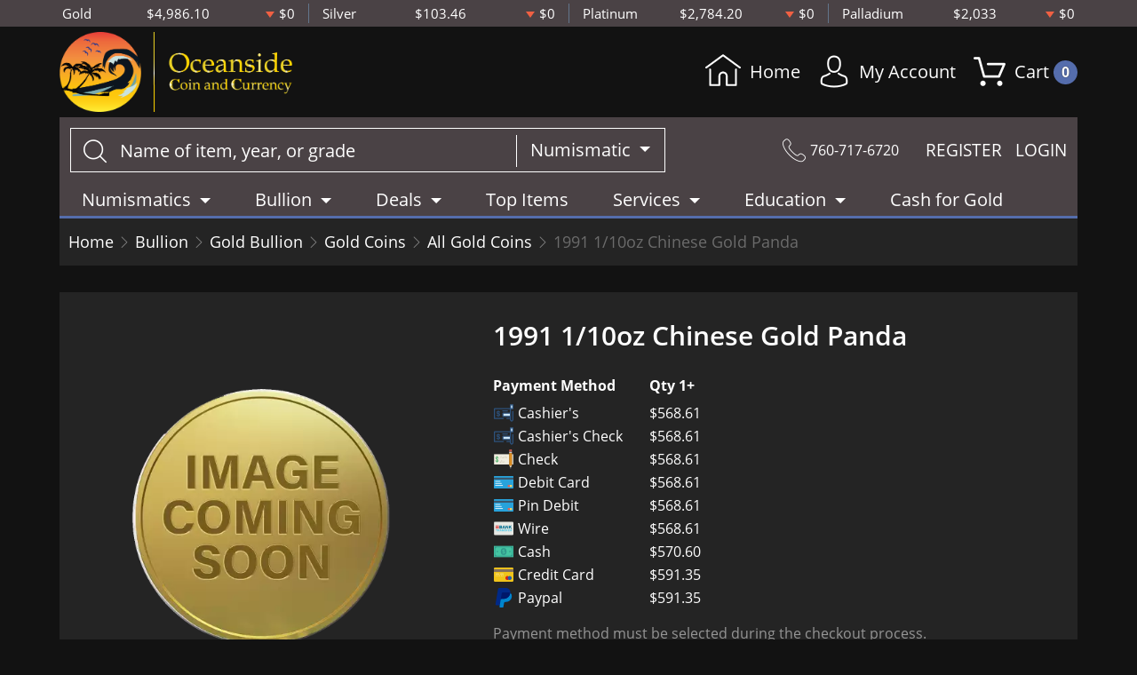

--- FILE ---
content_type: text/html; charset=UTF-8
request_url: https://oceanside-coin.com/product/743-1991-110oz-chinese-gold-panda
body_size: 11926
content:
<!DOCTYPE html>
<html lang="en">
<head>
    <link rel="shortcut icon" href="https://oceanside-coin.com/media/img/favicon/am9hlALXXbcKXDyRb6xaNk0tjROe6Sd8HItbBO1I.png"/>
    <meta charset="UTF-8">
    <meta name="viewport"
          content="width=device-width, user-scalable=no, initial-scale=1.0, maximum-scale=1.0, minimum-scale=1.0">
    <meta http-equiv="X-UA-Compatible" content="ie=edge">
    

    
      <link rel="canonical" href="https://oceanside-coin.com/product/743-1991-110oz-chinese-gold-panda">
        <script type="application/ld+json">{"@context":"https:\/\/schema.org\/","@type":"Product","url":"https:\/\/oceanside-coin.com\/product\/743-1991-110oz-chinese-gold-panda","name":"1991 1\/10oz Chinese Gold Panda","image":[],"description":"The 1991 Chinese Gold Panda coin is minted as .999 fine gold, 24 karat.\n\nThe Chinese Gold Panda Coins differ from most other common gold bullion in two ways. First, the reverse design of the endangere","sku":"c073e678-31e0-498f-89dd-ca0add0fb84a","category":"bullion > gold-bullion > gold-coins > all-gold-coins","potentialAction":[{"@type":"SearchAction","target":"https:\/\/oceanside-coin.com\/catalog\/search?query={query}&type=","query":"required"},{"@context":"https:\/\/schema.org","@type":"SubscribeAction","agent":{"@type":"Person","name":"Customer"},"object":{"@type":"Thing","name":"Subscribe to Newsletter","description":"Get best offers direct to your mail"}},{"@context":"https:\/\/schema.org","@type":"BuyAction","agent":{"@type":"Person","name":"Customer"},"object":{"@type":"Thing","name":"1991 1\/10oz Chinese Gold Panda"},"seller":{"@type":["https:\/\/schema.org\/OnlineBusiness","https:\/\/schema.org\/OnlineStore"],"name":"Oceanside"}}],"offers":[{"@type":"Offer","price":568.61,"seller":{"@type":["OnlineBusiness","OnlineStore"],"name":"Oceanside"},"priceCurrency":"USD","eligibleQuantity":{"@type":"QuantitativeValue","minValue":1,"maxValue":"1+","unitText":"Qty"},"description":"Cashier's","availability":"https:\/\/schema.org\/OutOfStock","url":"https:\/\/oceanside-coin.com\/product\/743-1991-110oz-chinese-gold-panda"},{"@type":"Offer","price":568.61,"seller":{"@type":["OnlineBusiness","OnlineStore"],"name":"Oceanside"},"priceCurrency":"USD","eligibleQuantity":{"@type":"QuantitativeValue","minValue":1,"maxValue":"1+","unitText":"Qty"},"description":"Cashier's Check","availability":"https:\/\/schema.org\/OutOfStock","url":"https:\/\/oceanside-coin.com\/product\/743-1991-110oz-chinese-gold-panda"},{"@type":"Offer","price":568.61,"seller":{"@type":["OnlineBusiness","OnlineStore"],"name":"Oceanside"},"priceCurrency":"USD","eligibleQuantity":{"@type":"QuantitativeValue","minValue":1,"maxValue":"1+","unitText":"Qty"},"description":"Check","availability":"https:\/\/schema.org\/OutOfStock","url":"https:\/\/oceanside-coin.com\/product\/743-1991-110oz-chinese-gold-panda"},{"@type":"Offer","price":568.61,"seller":{"@type":["OnlineBusiness","OnlineStore"],"name":"Oceanside"},"priceCurrency":"USD","eligibleQuantity":{"@type":"QuantitativeValue","minValue":1,"maxValue":"1+","unitText":"Qty"},"description":"Debit Card","availability":"https:\/\/schema.org\/OutOfStock","url":"https:\/\/oceanside-coin.com\/product\/743-1991-110oz-chinese-gold-panda"},{"@type":"Offer","price":568.61,"seller":{"@type":["OnlineBusiness","OnlineStore"],"name":"Oceanside"},"priceCurrency":"USD","eligibleQuantity":{"@type":"QuantitativeValue","minValue":1,"maxValue":"1+","unitText":"Qty"},"description":"Pin Debit","availability":"https:\/\/schema.org\/OutOfStock","url":"https:\/\/oceanside-coin.com\/product\/743-1991-110oz-chinese-gold-panda"},{"@type":"Offer","price":568.61,"seller":{"@type":["OnlineBusiness","OnlineStore"],"name":"Oceanside"},"priceCurrency":"USD","eligibleQuantity":{"@type":"QuantitativeValue","minValue":1,"maxValue":"1+","unitText":"Qty"},"description":"Wire","availability":"https:\/\/schema.org\/OutOfStock","url":"https:\/\/oceanside-coin.com\/product\/743-1991-110oz-chinese-gold-panda"},{"@type":"Offer","price":570.600135,"seller":{"@type":["OnlineBusiness","OnlineStore"],"name":"Oceanside"},"priceCurrency":"USD","eligibleQuantity":{"@type":"QuantitativeValue","minValue":1,"maxValue":"1+","unitText":"Qty"},"description":"Cash","availability":"https:\/\/schema.org\/OutOfStock","url":"https:\/\/oceanside-coin.com\/product\/743-1991-110oz-chinese-gold-panda"},{"@type":"Offer","price":591.3544,"seller":{"@type":["OnlineBusiness","OnlineStore"],"name":"Oceanside"},"priceCurrency":"USD","eligibleQuantity":{"@type":"QuantitativeValue","minValue":1,"maxValue":"1+","unitText":"Qty"},"description":"Credit Card","availability":"https:\/\/schema.org\/OutOfStock","url":"https:\/\/oceanside-coin.com\/product\/743-1991-110oz-chinese-gold-panda"},{"@type":"Offer","price":591.3544,"seller":{"@type":["OnlineBusiness","OnlineStore"],"name":"Oceanside"},"priceCurrency":"USD","eligibleQuantity":{"@type":"QuantitativeValue","minValue":1,"maxValue":"1+","unitText":"Qty"},"description":"Paypal","availability":"https:\/\/schema.org\/OutOfStock","url":"https:\/\/oceanside-coin.com\/product\/743-1991-110oz-chinese-gold-panda"}],"brand":{"@type":"Brand","name":"Chinese Mint"},"weight":"1\/10","itemCondition":"NewCondition","additionalProperty":[{"@type":"PropertyValue","name":"Mint","value":"Chinese Mint"},{"@type":"PropertyValue","name":"Purity","value":999},{"@type":"PropertyValue","name":"Status","value":"Active"}],"material":"Gold"}</script>
  
    <title>  1991 1/10oz Chinese Gold Panda - Oceanside
</title>
    <meta name="description" content="  The 1991 Chinese Gold Panda coin is minted as .999 fine gold, 24 karat.

The Chinese Gold Panda Coins differ from most other common gold bullion in two ways. First, the reverse design of the endangere
">
    <meta name="keywords" content="">
    <meta name="title" content="  1991 1/10oz Chinese Gold Panda - Oceanside
">

    
    
            <link rel="stylesheet" href="/themes/default/css/main.css?v=20260125">
                    <link rel="stylesheet" href="https://oceanside-coin.com/media/custom/oceanside.css?v=20260125">
            
    
    <meta name="csrf-token" content="jFiGdFnDF6yPrsmfhWzWIxLvixQmeRBFDYy6Sdij"/>
    
    
    

    

    

</head>
<body>



<noscript>Sorry, your browser does not support JavaScript!</noscript>

   <header>
    <div class="top-bar">
      <div class="container">
        <div class="row">
      <div class="col">
      <div class="spot-price" data-material-id="1">
        <span>Gold</span>
        <span class="symbol">Au</span>
        <span class="ask-price">$4,986.10</span>
        <span class=" descending  change">$0</span>
      </div>
    </div>
      <div class="col">
      <div class="spot-price" data-material-id="2">
        <span>Silver</span>
        <span class="symbol">Ag</span>
        <span class="ask-price">$103.46</span>
        <span class=" descending  change">$0</span>
      </div>
    </div>
      <div class="col">
      <div class="spot-price" data-material-id="3">
        <span>Platinum</span>
        <span class="symbol">Pt</span>
        <span class="ask-price">$2,784.20</span>
        <span class=" descending  change">$0</span>
      </div>
    </div>
      <div class="col">
      <div class="spot-price" data-material-id="4">
        <span>Palladium</span>
        <span class="symbol">Pd</span>
        <span class="ask-price">$2,033</span>
        <span class=" descending  change">$0</span>
      </div>
    </div>
  </div>
      </div>
    </div>
    <div class="container">
      <div class="main-bar">
        <div class="logo">
          <a href="/" ><img src=https://oceanside-coin.com/media/img/logo/bFmbumX0SsE1L8ouHr3p4bURJZyFr8qNS4agKiOm.png alt=Oceanside Logo></a>
        </div>
        <div class="right-actions">
  <div>
    <a href="/">
      <svg version="1.1" id="Layer_1" xmlns="http://www.w3.org/2000/svg" xmlns:xlink="http://www.w3.org/1999/xlink" x="0px" y="0px"
        viewBox="0 0 512 512" style="enable-background:new 0 0 512 512;" xml:space="preserve">
        <g>
          <g>
            <path d="M506.555,208.064L263.859,30.367c-4.68-3.426-11.038-3.426-15.716,0L5.445,208.064
              c-5.928,4.341-7.216,12.665-2.875,18.593s12.666,7.214,18.593,2.875L256,57.588l234.837,171.943c2.368,1.735,5.12,2.57,7.848,2.57
              c4.096,0,8.138-1.885,10.744-5.445C513.771,220.729,512.483,212.405,506.555,208.064z"/>
          </g>
        </g>
        <g>
          <g>
            <path d="M442.246,232.543c-7.346,0-13.303,5.956-13.303,13.303v211.749H322.521V342.009c0-36.68-29.842-66.52-66.52-66.52
              s-66.52,29.842-66.52,66.52v115.587H83.058V245.847c0-7.347-5.957-13.303-13.303-13.303s-13.303,5.956-13.303,13.303v225.053
              c0,7.347,5.957,13.303,13.303,13.303h133.029c6.996,0,12.721-5.405,13.251-12.267c0.032-0.311,0.052-0.651,0.052-1.036v-128.89
              c0-22.009,17.905-39.914,39.914-39.914s39.914,17.906,39.914,39.914v128.89c0,0.383,0.02,0.717,0.052,1.024
              c0.524,6.867,6.251,12.279,13.251,12.279h133.029c7.347,0,13.303-5.956,13.303-13.303V245.847
              C455.549,238.499,449.593,232.543,442.246,232.543z"/>
          </g>
        </g>
      </svg>
      Home
    </a>
  </div>
  <div class="dropdown user">
    <a href="" class="dropdown-toggle" data-bs-toggle="dropdown">
        <span class='flaticon-social'></span> My Account
    </a>
    <div class="dropdown-menu dropdown-menu-end">
        <div class="cart-content">
    <div class="cart-header ">
        <p>Profile Settings</p>
         <button type="button">&times;</button>
    </div><!--/.cart-header-->
    <div class="cart-body ">
                    <ul>
                <li>
                    <a href="https://oceanside-coin.com/login">Login</a>
                </li>
                <li>
                    <a href="https://oceanside-coin.com/register">Create new account</a>
                </li>
            </ul>
            </div><!--/.cart-body-->
</div><!--/.cart-content-->
    </div>
</div>
  <div class="dropdown shopping-cart">
    <a href="" class="dropdown-toggle" data-bs-toggle="dropdown">
        <span class="flaticon-commerce"> Cart
            <span data-bind="cart.getItemsCount()">0</span>
        </span>
    </a>
    <div class="dropdown-menu dropdown-menu-end">
        <div class="cart-content">
    <div id="cart-header-box">
        <div class="cart-header ">
            <p><span data-bind="cart.getItemsCount()">0</span> items in Cart</p>
            <button type="button">&times;</button>
        </div><!--/.cart-header-->
                    <div class="cart-empty">Your cart is empty</div>
                <div class="loading"><span class="fas fa-sync-alt"></span></div>
    </div><!--/.cart-content-->
</div>
<script type="text/tmpl" id="cart-header-box-tmpl">
    <div class="cart-header ">
        <p><span><%= cart.getItemsCount() %></span> items in Cart</p>
        <button type="button">&times;</button>
    </div><!--/.cart-header-->
    <% if (cart.getItemsCount() == 0) { %>
        <div class="cart-empty">Your cart is empty</div>
    <% } else { %>
        <div class="cart-body">
            <% _.each(cart.items, function(item) { %>
            <div class="cart-item product" data-product="<%= item.id %>">
                    <div class="cart-img">
                        <a href="<%= _.get(item, 'attributes.url') %>"><img src="<%= _.get(item, 'attributes.image') %>" alt="<%= item.name %>"></a>
                    </div>
                    <div class="cart-description">
                        <a href="<%= _.get(item, 'attributes.url') %>" class="item-name"><%= item.name %></a>
                        <div><%= item.attributes.options_text %></div>
                        <div class="cart-quantity">
                            <div class="quantity-select">
                                <div class="input-group">
                                <span class="input-group-btn">
                                    <button type="button" class="btn btn-link decrease" disabled="disabled" data-ppm-click="cart.changeQuantity:-1">-</button>
                                </span>
                                <input type="text" name="quantity[<%= item.id %>]" class="form-control input-number quantity" value="<%= item.quantity %>" min="1" max="10"
                                       data-ppm-change="cart.changeQuantity">
                                <span class="input-group-btn">
                                    <button type="button" class="btn btn-link increase" data-ppm-click="cart.changeQuantity:+1">+</button>
                                </span>
                                </div><!--/.input-group-->
                            </div>
                            <div class="cart-item-price">
                                <span><%= formatNumber(item.price) %></span>
                            </div>
                            <div class="cart-remove">
                                <button type="button" data-ppm-click="cart.remove">&times;</button>
                            </div>
                        </div><!--/.cart-quantity-->
                        <div class="cart-path">
                            <p>Cash/Check/Wire Price</p>
                        </div>
                    </div><!--/.cart-description-->
                </div><!--/.cart-item-->
             <% }) %>
        </div><!--/.cart-body-->
        <div class="cart-footer ">
            <div class="cart-button-container">
                <a href="https://oceanside-coin.com/cart" class="btn btn-blue btn-bg">VIEW CART</a>
            </div>
            <div class="cart-button-container">
                <a href="https://oceanside-coin.com/checkout" class="btn btn-yellow btn-bg">CHECKOUT</a>
            </div>
            <div class="cart-total ">
                <p>Sales taxes, if any, will be shown on the checkout page</p>
                <span data-listen="cart"><%=formatNumber(cart.getTotal())%></span>
            </div>
        </div>
    <% } %>
    <div class="loading"><span class="fas fa-sync-alt"></span></div>
</script>
    </div>
</div>
</div>
      </div>
      <div class="main-bar secondary">
        <div class="search-container">
    <form method="GET" action="https://oceanside-coin.com/catalog/search" accept-charset="UTF-8" class="search" id="global-search-form">
    <div class="input-group">
        <input class="form-control" placeholder="Name of item, year, or grade" aria-label="..." type="text" name="query" value="">
        <input type="hidden" name="type" value="numismatic">
        <div class="input-group-btn">
            <button type="button" class="btn btn-default dropdown-toggle" data-bs-toggle="dropdown" aria-haspopup="true"
                    aria-expanded="false" data-type="">Numismatic <span class="caret"></span></button>
            <ul class="dropdown-menu dropdown-menu-right">
                                    <li><a class="dropdown-item" data-type="bullion">Bullion</a></li>
                                    <li><a class="dropdown-item" data-type="numismatic">Numismatic</a></li>
                            </ul>
        </div><!--./btn-group-->
    </div><!--./input-group-->
</form><!--/.search-->
</div>

        <div class="right-actions">
          <div class="contact">
            <span class="flaticon-technology"></span>
            760-717-6720
          </div>
          <div class="register-login">
            <a href="https://oceanside-coin.com/register">REGISTER</a>
    <a href="https://oceanside-coin.com/login">LOGIN</a>

          </div>
        </div>
      </div>
      <nav class="navbar navbar-dashboard navbar-expand-lg">
    <button class="navbar-toggler" type="button" data-bs-toggle="collapse" data-bs-target="#navbarSupportedContent"
            aria-controls="navbarSupportedContent" aria-expanded="false" aria-label="Toggle navigation">
        <span class="navbar-toggler-icon"></span>
        <span>Menu</span>
    </button>

    <div class="collapse navbar-collapse" id="navbarSupportedContent">
        <ul class="nav navbar-nav ">
                    <li class="dropdown">
                                    <a class="dropdown-toggle  " 
                    data-bs-toggle="dropdown" role="button" aria-haspopup="true" aria-expanded="false"
                       href="/catalog/numismatic">
                        Numismatics
                    </a>
                    <div class="dropdown-menu">
                        <div class="row">
                                                            <div class="col-md-3 col-sm-3">
                                    <ul>
                                                                                    <li class="level-1 has-children ">
                                                
                                                <a href="/rare-us-coins" class="column-title" >
                                                    Individual
                                                </a>
                                                
                                                                                                    <ul>
                                                                                                                    <li class="level-2">
                                                                
                                                                <a href="/half-cents-and-cents" class="" >
                                                                    Half-Cents and Cents
                                                                </a>
                                                                
                                                            </li>
                                                                                                                    <li class="level-2">
                                                                
                                                                <a href="/two-and-three-cents" class="" >
                                                                    Two and Three Cents
                                                                </a>
                                                                
                                                            </li>
                                                                                                                    <li class="level-2">
                                                                
                                                                <a href="/nickels" class="" >
                                                                    Nickels
                                                                </a>
                                                                
                                                            </li>
                                                                                                                    <li class="level-2">
                                                                
                                                                <a href="/half-dimes-and-dimes" class="" >
                                                                    Half-Dimes and Dimes
                                                                </a>
                                                                
                                                            </li>
                                                                                                                    <li class="level-2">
                                                                
                                                                <a href="/twenty-cents-and-quarters" class="" >
                                                                    Twenty Cents &amp; Quarters
                                                                </a>
                                                                
                                                            </li>
                                                                                                                    <li class="level-2">
                                                                
                                                                <a href="/half-dollars" class="" >
                                                                    Half Dollars
                                                                </a>
                                                                
                                                            </li>
                                                                                                                    <li class="level-2">
                                                                
                                                                <a href="/dollar-coins" class="" >
                                                                    Dollars
                                                                </a>
                                                                
                                                            </li>
                                                                                                                    <li class="level-2">
                                                                
                                                                <a href="/pre-1933-gold-coins" class="" >
                                                                    Gold Coins
                                                                </a>
                                                                
                                                            </li>
                                                                                                            </ul>
                                                                                            </li>
                                                                            </ul>
                                </div>
                                                            <div class="col-md-3 col-sm-3">
                                    <ul>
                                                                                    <li class="level-1 has-children ">
                                                
                                                <a href="" class="hidden" >
                                                    Individual
                                                </a>
                                                
                                                                                                    <ul>
                                                                                                                    <li class="level-2">
                                                                
                                                                <a href="/commemorative-coins" class="" >
                                                                    Commemoratives
                                                                </a>
                                                                
                                                            </li>
                                                                                                                    <li class="level-2">
                                                                
                                                                <a href="/bullion-coins" class="" >
                                                                    Bullion Coins
                                                                </a>
                                                                
                                                            </li>
                                                                                                                    <li class="level-2">
                                                                
                                                                <a href="/colonial-coins" class="" >
                                                                    Colonials
                                                                </a>
                                                                
                                                            </li>
                                                                                                                    <li class="level-2">
                                                                
                                                                <a href="/territorial-coins" class="" >
                                                                    Territorial
                                                                </a>
                                                                
                                                            </li>
                                                                                                                    <li class="level-2">
                                                                
                                                                <a href="/pattern-coins" class="" >
                                                                    Patterns
                                                                </a>
                                                                
                                                            </li>
                                                                                                                    <li class="level-2">
                                                                
                                                                <a href="/miscellaneous-coins" class="" >
                                                                    Miscellaneous
                                                                </a>
                                                                
                                                            </li>
                                                                                                                    <li class="level-2">
                                                                
                                                                <a href="/world-coins" class="" >
                                                                    World Coins
                                                                </a>
                                                                
                                                            </li>
                                                                                                            </ul>
                                                                                            </li>
                                                                            </ul>
                                </div>
                                                            <div class="col-md-3 col-sm-3">
                                    <ul>
                                                                                    <li class="level-1 has-children ">
                                                
                                                <a href="/bulk-coins" class="column-title" >
                                                    Bulk Items
                                                </a>
                                                
                                                                                                    <ul>
                                                                                                                    <li class="level-2">
                                                                
                                                                <a href="/common-date-coins" class="" >
                                                                    Common Date
                                                                </a>
                                                                
                                                            </li>
                                                                                                            </ul>
                                                                                            </li>
                                                                            </ul>
                                </div>
                                                    </div>
                    </div>
                            </li>
                    <li class="dropdown">
                                    <a class="dropdown-toggle  " 
                    data-bs-toggle="dropdown" role="button" aria-haspopup="true" aria-expanded="false"
                       href="/catalog/bullion">
                        Bullion
                    </a>
                    <div class="dropdown-menu">
                        <div class="row">
                                                            <div class="col-md-3 col-sm-3">
                                    <ul>
                                                                                    <li class="level-1 ">
                                                
                                                <a href="/gold-bullion" class="column-title" >
                                                    Gold
                                                </a>
                                                
                                                                                            </li>
                                                                                    <li class="level-1 has-children ">
                                                
                                                <a href="/gold-coins" class="" >
                                                    Gold Coins
                                                </a>
                                                
                                                                                                    <ul>
                                                                                                                    <li class="level-2">
                                                                
                                                                <a href="/us-gold-coins" class="" >
                                                                    U.S. Gold Coins
                                                                </a>
                                                                
                                                            </li>
                                                                                                                    <li class="level-2">
                                                                
                                                                <a href="/australian-gold-coins" class="" >
                                                                    Australian Gold Coins
                                                                </a>
                                                                
                                                            </li>
                                                                                                                    <li class="level-2">
                                                                
                                                                <a href="/austrian-gold-coins" class="" >
                                                                    Austrian Gold Coins
                                                                </a>
                                                                
                                                            </li>
                                                                                                                    <li class="level-2">
                                                                
                                                                <a href="/british-gold-coins" class="" >
                                                                    British Gold Coins
                                                                </a>
                                                                
                                                            </li>
                                                                                                                    <li class="level-2">
                                                                
                                                                <a href="/canadian-gold-coins" class="" >
                                                                    Canadian Gold Coins
                                                                </a>
                                                                
                                                            </li>
                                                                                                                    <li class="level-2">
                                                                
                                                                <a href="/chinese-gold-coins" class="" >
                                                                    Chinese Gold Coins
                                                                </a>
                                                                
                                                            </li>
                                                                                                                    <li class="level-2">
                                                                
                                                                <a href="/mexican-gold-coins" class="" >
                                                                    Mexican Gold Coins
                                                                </a>
                                                                
                                                            </li>
                                                                                                                    <li class="level-2">
                                                                
                                                                <a href="/south-african-gold-coins" class="" >
                                                                    South African Gold Coins
                                                                </a>
                                                                
                                                            </li>
                                                                                                                    <li class="level-2">
                                                                
                                                                <a href="https://www.oceanside-coin.com/danish-coins" class="" >
                                                                    Danish coins
                                                                </a>
                                                                
                                                            </li>
                                                                                                            </ul>
                                                                                            </li>
                                                                                    <li class="level-1 ">
                                                
                                                <a href="/gold-bars" class="" >
                                                    Gold Bars
                                                </a>
                                                
                                                                                            </li>
                                                                                    <li class="level-1 ">
                                                
                                                <a href="/gold-rounds" class="" >
                                                    Gold Rounds
                                                </a>
                                                
                                                                                            </li>
                                                                                    <li class="level-1 ">
                                                
                                                <a href="https://www.oceanside-coin.com/all-gold-bullion" class="" style=font-style:italic>
                                                    All Gold Bullion
                                                </a>
                                                
                                                                                            </li>
                                                                            </ul>
                                </div>
                                                            <div class="col-md-3 col-sm-3">
                                    <ul>
                                                                                    <li class="level-1 ">
                                                
                                                <a href="/silver-bulion" class="column-title" >
                                                    Silver
                                                </a>
                                                
                                                                                            </li>
                                                                                    <li class="level-1 has-children ">
                                                
                                                <a href="/silver-coins" class="" >
                                                    Silver Coins
                                                </a>
                                                
                                                                                                    <ul>
                                                                                                                    <li class="level-2">
                                                                
                                                                <a href="/us-silver-coins" class="" >
                                                                    U.S. Silver Coins
                                                                </a>
                                                                
                                                            </li>
                                                                                                                    <li class="level-2">
                                                                
                                                                <a href="/australian-silver-coins" class="" >
                                                                    Australian Silver Coins
                                                                </a>
                                                                
                                                            </li>
                                                                                                                    <li class="level-2">
                                                                
                                                                <a href="/austrian-silver-coins" class="" >
                                                                    Austrian Silver Coins
                                                                </a>
                                                                
                                                            </li>
                                                                                                                    <li class="level-2">
                                                                
                                                                <a href="/british-silver-coins" class="" >
                                                                    British Silver Coins
                                                                </a>
                                                                
                                                            </li>
                                                                                                                    <li class="level-2">
                                                                
                                                                <a href="/canadian-silver-coins" class="" >
                                                                    Canadian Silver Coins
                                                                </a>
                                                                
                                                            </li>
                                                                                                                    <li class="level-2">
                                                                
                                                                <a href="/chinese-silver-coins" class="" >
                                                                    Chinese Silver Coins
                                                                </a>
                                                                
                                                            </li>
                                                                                                                    <li class="level-2">
                                                                
                                                                <a href="/mexican-silver-coins" class="" >
                                                                    Mexican Silver Coins
                                                                </a>
                                                                
                                                            </li>
                                                                                                                    <li class="level-2">
                                                                
                                                                <a href="/niue-silver-coins" class="" >
                                                                    Niue Silver Coins
                                                                </a>
                                                                
                                                            </li>
                                                                                                                    <li class="level-2">
                                                                
                                                                <a href="/south-african-silver-coins" class="" >
                                                                    South African Silver Coins
                                                                </a>
                                                                
                                                            </li>
                                                                                                            </ul>
                                                                                            </li>
                                                                                    <li class="level-1 ">
                                                
                                                <a href="/silver-bars" class="" >
                                                    Silver Bars
                                                </a>
                                                
                                                                                            </li>
                                                                                    <li class="level-1 ">
                                                
                                                <a href="/silver-rounds" class="" >
                                                    Silver Rounds
                                                </a>
                                                
                                                                                            </li>
                                                                                    <li class="level-1 ">
                                                
                                                <a href="https://www.oceanside-coin.com/all-silver-bullion" class="" style=font-style:italic>
                                                    All Silver Bullion
                                                </a>
                                                
                                                                                            </li>
                                                                            </ul>
                                </div>
                                                            <div class="col-md-3 col-sm-3">
                                    <ul>
                                                                                    <li class="level-1 has-children ">
                                                
                                                <a href="/platinum-bullion" class="column-title" >
                                                    Platinum
                                                </a>
                                                
                                                                                                    <ul>
                                                                                                                    <li class="level-2">
                                                                
                                                                <a href="/platinum-coins" class="" >
                                                                    Platinum Coins
                                                                </a>
                                                                
                                                            </li>
                                                                                                                    <li class="level-2">
                                                                
                                                                <a href="/platinum-bars" class="" >
                                                                    Platinum Bars
                                                                </a>
                                                                
                                                            </li>
                                                                                                                    <li class="level-2">
                                                                
                                                                <a href="/platinum-rounds" class="" >
                                                                    Platinum Rounds
                                                                </a>
                                                                
                                                            </li>
                                                                                                            </ul>
                                                                                            </li>
                                                                                    <li class="level-1 ">
                                                
                                                <a href="https://www.oceanside-coin.com/all-platinum-bullion" class="" style=font-style:italic>
                                                    All Platinum Bullion
                                                </a>
                                                
                                                                                            </li>
                                                                            </ul>
                                </div>
                                                            <div class="col-md-3 col-sm-3">
                                    <ul>
                                                                                    <li class="level-1 has-children ">
                                                
                                                <a href="/palladium-bullion" class="column-title" >
                                                    Palladium
                                                </a>
                                                
                                                                                                    <ul>
                                                                                                                    <li class="level-2">
                                                                
                                                                <a href="/palladium-coins" class="" >
                                                                    Palladium Coins
                                                                </a>
                                                                
                                                            </li>
                                                                                                                    <li class="level-2">
                                                                
                                                                <a href="/palladium-bars" class="" >
                                                                    Palladium Bars
                                                                </a>
                                                                
                                                            </li>
                                                                                                            </ul>
                                                                                            </li>
                                                                                    <li class="level-1 ">
                                                
                                                <a href="https://www.oceanside-coin.com/all-palladium-bullion" class="" style=font-style:italic>
                                                    All Palladium Bullion
                                                </a>
                                                
                                                                                            </li>
                                                                            </ul>
                                </div>
                                                    </div>
                    </div>
                            </li>
                    <li class="dropdown">
                                    <a class="dropdown-toggle  " 
                    data-bs-toggle="dropdown" role="button" aria-haspopup="true" aria-expanded="false"
                       href="">
                        Deals
                    </a>
                    <div class="dropdown-menu">
                        <div class="row">
                                                            <div class="col-md-3 col-sm-3">
                                    <ul>
                                                                                    <li class="level-1 ">
                                                
                                                <a href="/#" class="column-title" >
                                                    All Deals
                                                </a>
                                                
                                                                                            </li>
                                                                                    <li class="level-1 ">
                                                
                                                <a href="/bullion-deals" class="" >
                                                    Bullion
                                                </a>
                                                
                                                                                            </li>
                                                                                    <li class="level-1 ">
                                                
                                                <a href="/numismatic-deals" class="" >
                                                    Numismatics
                                                </a>
                                                
                                                                                            </li>
                                                                            </ul>
                                </div>
                                                    </div>
                    </div>
                            </li>
                    <li class="dropdown">
                                    <a href="/top-items" class="" >Top Items</a>
                            </li>
                    <li class="dropdown">
                                    <a class="dropdown-toggle  " 
                    data-bs-toggle="dropdown" role="button" aria-haspopup="true" aria-expanded="false"
                       href="">
                        Services
                    </a>
                    <div class="dropdown-menu">
                        <div class="row">
                                                            <div class="col-md-3 col-sm-3">
                                    <ul>
                                                                                    <li class="level-1 ">
                                                
                                                <a href="/appraisals-and-evaluation" class="" >
                                                    Appraisals and Evaluation
                                                </a>
                                                
                                                                                            </li>
                                                                            </ul>
                                </div>
                                                            <div class="col-md-3 col-sm-3">
                                    <ul>
                                                                                    <li class="level-1 ">
                                                
                                                <a href="/legal-consultation-services" class="" >
                                                    Legal Consultation Services
                                                </a>
                                                
                                                                                            </li>
                                                                            </ul>
                                </div>
                                                            <div class="col-md-3 col-sm-3">
                                    <ul>
                                                                                    <li class="level-1 ">
                                                
                                                <a href="/reporting-requirements-buying" class="" >
                                                    Reporting Req: Buying
                                                </a>
                                                
                                                                                            </li>
                                                                                    <li class="level-1 ">
                                                
                                                <a href="/reporting-requirements-selling" class="" >
                                                    Reporting Req: Selling to Us
                                                </a>
                                                
                                                                                            </li>
                                                                            </ul>
                                </div>
                                                            <div class="col-md-3 col-sm-3">
                                    <ul>
                                                                                    <li class="level-1 ">
                                                
                                                <a href="/grading-info" class="" >
                                                    Grading Info
                                                </a>
                                                
                                                                                            </li>
                                                                            </ul>
                                </div>
                                                            <div class="col-md-3 col-sm-3">
                                    <ul>
                                                                                    <li class="level-1 ">
                                                
                                                <a href="/vision-and-mission" class="" >
                                                    Vision and Mission
                                                </a>
                                                
                                                                                            </li>
                                                                            </ul>
                                </div>
                                                    </div>
                    </div>
                            </li>
                    <li class="dropdown">
                                    <a class="dropdown-toggle  " 
                    data-bs-toggle="dropdown" role="button" aria-haspopup="true" aria-expanded="false"
                       href="">
                        Education
                    </a>
                    <div class="dropdown-menu">
                        <div class="row">
                                                            <div class="col-md-3 col-sm-3">
                                    <ul>
                                                                                    <li class="level-1 ">
                                                
                                                <a href="/how-to-sell" class="" >
                                                    How to Sell
                                                </a>
                                                
                                                                                            </li>
                                                                            </ul>
                                </div>
                                                            <div class="col-md-3 col-sm-3">
                                    <ul>
                                                                                    <li class="level-1 ">
                                                
                                                <a href="https://www.oceanside-coin.com/best-way-to-buy-pshisically" class="" >
                                                    Best Way to buy Physically
                                                </a>
                                                
                                                                                            </li>
                                                                            </ul>
                                </div>
                                                            <div class="col-md-3 col-sm-3">
                                    <ul>
                                                                                    <li class="level-1 ">
                                                
                                                <a href="/numismatic-glossary" class="" >
                                                    Numismatic Glossary
                                                </a>
                                                
                                                                                            </li>
                                                                            </ul>
                                </div>
                                                            <div class="col-md-3 col-sm-3">
                                    <ul>
                                                                                    <li class="level-1 ">
                                                
                                                <a href="/what-are-my-coins-worth" class="" >
                                                    What Are My Coins Worth?
                                                </a>
                                                
                                                                                            </li>
                                                                            </ul>
                                </div>
                                                            <div class="col-md-3 col-sm-3">
                                    <ul>
                                                                                    <li class="level-1 ">
                                                
                                                <a href="/key-date-coins-collectors-want" class="" >
                                                    Key Date Coins collectors want
                                                </a>
                                                
                                                                                            </li>
                                                                            </ul>
                                </div>
                                                    </div>
                    </div>
                            </li>
            </ul>
 <ul class="nav navbar-nav navbar-right">
                    <li class="dropdown">
                                    <a href="/cash-for-gold" class="" >Cash for Gold</a>
                            </li>
            </ul>

    </div>
</nav>
    </div>
  </header>


  <main class="product-details">
    <div class="container">
      <div class="page-header">
        <div class="page-header-top">
          <ul class="breadcrumb">
            <li class="breadcrumb-item">
              <a href="https://oceanside-coin.com">Home</a>
            </li>
                                          <li class="breadcrumb-item">
                  <a
                          href="https://oceanside-coin.com/bullion">Bullion</a>
                </li>
                              <li class="breadcrumb-item">
                  <a
                          href="https://oceanside-coin.com/gold-bullion">Gold Bullion</a>
                </li>
                              <li class="breadcrumb-item">
                  <a
                          href="https://oceanside-coin.com/gold-coins">Gold Coins</a>
                </li>
                              <li class="breadcrumb-item">
                  <a
                          href="https://oceanside-coin.com/all-gold-coins">All Gold Coins</a>
                </li>
                                      <li class="breadcrumb-item active">1991 1/10oz Chinese Gold Panda</li>
          </ul>
        </div>
      </div>
      <section class="page-content"
               data-single-product="743">
        <div class="product-overview">
          <div class="row row-eq-height">
            <div class="col-md-5 col-sm-5">
              <div class="product-pictures">
                <div class="owl-carousel product">
                                      <div class="slider-item">
                      <div class="slider-image-container">
                        <a href="#">
                          <img
                                  src="https://oceanside-coin.com/thumbs/medium/media/img/generics/cg1p.png"
                                  alt="1991 1/10oz Chinese Gold Panda">
                        </a>
                      </div>
                    </div>
                                  </div>
                <a class="img-zoom" href="#" data-ppm-click="zoomProduct">
                  <span class="flaticon-zoom"></span>
                </a>
                <div id="product-zoom-743" class="modal fade" tabindex="-1" role="dialog">
    <div class="modal-dialog modal-lg" role="document">
        <form class="modal-content">
            <div class="modal-header">
                <h4 class="modal-title">1991 1/10oz Chinese Gold Panda</h4>
                <button type="button" class="close" data-bs-dismiss="modal">&times;</button>
            </div>
            <div class="modal-body">
                <div class="owl-carousel product owl-hidden">
                                            <div class="slider-item">
                            <div class="slider-image-container">
                                <a href="#">
                                    <img src="https://oceanside-coin.com/thumbs/medium/media/img/generics/cg1p.png">
                                </a>
                            </div>
                        </div>
                                    </div>
            </div>
        </form>
    </div>
</div>
              </div>
            </div>
            <div class="col-md-7 col-sm-7 product"
                 data-product="743">
              <div class="product-info">
                <h1 class="main-title">1991 1/10oz Chinese Gold Panda</h1>
                                                                  <div class="quantity-price">
    <table class="table">
        <thead>
        <tr>
            <th>Payment Method</th>
                                                <th>Qty 1+</th>
                                    </tr>
        </thead>
        <tbody>
                    <tr>
                <td>
                    <svg width="50" viewBox="0 0 18 18" class="icon cash">
                        <use xlink:href="/themes/default/img/payments.svg#cashier-s-check"></use>
                    </svg> Cashier&#039;s
                </td>
                                    <td>
                        $568.61
                        </td>
                                <td></td>
            </tr>
                    <tr>
                <td>
                    <svg width="50" viewBox="0 0 18 18" class="icon cash">
                        <use xlink:href="/themes/default/img/payments.svg#cashier-s-check"></use>
                    </svg> Cashier&#039;s Check
                </td>
                                    <td>
                        $568.61
                        </td>
                                <td></td>
            </tr>
                    <tr>
                <td>
                    <svg width="50" viewBox="0 0 18 18" class="icon cash">
                        <use xlink:href="/themes/default/img/payments.svg#check"></use>
                    </svg> Check
                </td>
                                    <td>
                        $568.61
                        </td>
                                <td></td>
            </tr>
                    <tr>
                <td>
                    <svg width="50" viewBox="0 0 18 18" class="icon cash">
                        <use xlink:href="/themes/default/img/payments.svg#debit-card"></use>
                    </svg> Debit Card
                </td>
                                    <td>
                        $568.61
                        </td>
                                <td></td>
            </tr>
                    <tr>
                <td>
                    <svg width="50" viewBox="0 0 18 18" class="icon cash">
                        <use xlink:href="/themes/default/img/payments.svg#debit-card"></use>
                    </svg> Pin Debit
                </td>
                                    <td>
                        $568.61
                        </td>
                                <td></td>
            </tr>
                    <tr>
                <td>
                    <svg width="50" viewBox="0 0 18 18" class="icon cash">
                        <use xlink:href="/themes/default/img/payments.svg#wire"></use>
                    </svg> Wire
                </td>
                                    <td>
                        $568.61
                        </td>
                                <td></td>
            </tr>
                    <tr>
                <td>
                    <svg width="50" viewBox="0 0 18 18" class="icon cash">
                        <use xlink:href="/themes/default/img/payments.svg#cash"></use>
                    </svg> Cash
                </td>
                                    <td>
                        $570.60
                        </td>
                                <td></td>
            </tr>
                    <tr>
                <td>
                    <svg width="50" viewBox="0 0 18 18" class="icon cash">
                        <use xlink:href="/themes/default/img/payments.svg#credit-card"></use>
                    </svg> Credit Card
                </td>
                                    <td>
                        $591.35
                        </td>
                                <td></td>
            </tr>
                    <tr>
                <td>
                    <svg width="50" viewBox="0 0 18 18" class="icon cash">
                        <use xlink:href="/themes/default/img/payments.svg#paypal"></use>
                    </svg> Paypal
                </td>
                                    <td>
                        $591.35
                        </td>
                                <td></td>
            </tr>
                </tbody>
    </table>
</div>
                                                  <div class="view-payment-method">
                    <span>Payment method must be selected during the checkout process.</span>
                  </div>
                                <div class="price-actions">
                                    <aureus-subscription data-product="743"></aureus-subscription>
    
                </div>
                                  <p class="general-paragraph">As low
                    as $700
                    per oz above spot
                  </p>
                                    <p class="general-paragraph secondary">Oceanside
                    buy
                    price $496.11</p>
                                                </div>
              <div class="loading">
                <span class="fas fa-sync-alt"></span>
              </div>
            </div>
          </div>
        </div>
        <div class="product-information">
          <ul class="nav nav-tabs general-tabs">
            <li class="nav-item">
              <a class="nav-link active" data-bs-toggle="tab"
                 href="#productDescription">Description
              </a>
            </li>
            <li class="nav-item">
              <a class="nav-link" data-bs-toggle="tab"
                 href="#productSpecifications">Specifications
              </a>
            </li>
            <li class="nav-item">
              <a class="nav-link" data-bs-toggle="tab" href="#productReviews">Reviews</a>
            </li>
          </ul>

          <div class="tab-content">
                          <div itemprop="description" id="productDescription" class="tab-pane fade show active">
    <div class="paragraph-container">
        <div class="paragraph-inner">
            <p class="general-paragraph"><p>The 1991 Chinese Gold Panda coin is minted as .999 fine gold, 24 karat.</p>

<p>The Chinese Gold Panda Coins differ from most other common gold bullion in two ways. First, the reverse design of the endangered panda bear changes annually (except for 2001 and 2002 which feature the same design) and second, each coin is minted as a limited edition. First minted in 1982, the Chinese Gold Panda Bullion Coin was greeted with great interest among collectors.</p>

<p>This interest peaked in 1987 after which lower mint figures resulted in limited availability. The design of the Panda changes each year.</p></p>
        </div>
    </div>
    <button class="btn btn-link view-more">View more</button>
</div>
<div id="productSpecifications" class="tab-pane fade">
    <div class="row">
        <div class="col-md-6 specifications-table">
            <table class="table">
                <tbody>
                <tr>
                    <td>Mint</td>
                    <td>Chinese Mint</td>
                </tr>
                <tr>
                    <td>Year</td>
                    <td>1991</td>
                </tr>
                <tr>
                    <td>Country</td>
                    <td>China</td>
                </tr>
                </tbody>
            </table>
        </div>
        <div class="col-md-6 specifications-table">
            <table class="table">
                <tbody>
                <tr>
                    <td>Weight</td>
                    <td>1/10</td>
                </tr>
                <tr>
                    <td>Purity</td>
                    <td>999</td>
                </tr>
                <tr>
                    <td>Status</td>
                    <td>Active</td>
                </tr>
                </tbody>
            </table>
        </div>
    </div>
</div>                        <div id="productReviews" class="tab-pane fade">
              <p class="alert alert-warning">You must be authenticated to write reviews. <a href="https://oceanside-coin.com/login">Click
            here</a> to login.</p>
    <p>There are no reviews yet. Be the first to write one!</p>


              <div id="review-form">
    </div>
            </div>
          </div>
        </div>
      </section>
                    <article class="products-recommendations">
          <h2>Related products</h2>
          <div class="load-wrapper recommendations">
            <div class="owl-carousel recommendations">
              <article class="product-card product out-of-stock"
         data-name=""
         data-product="210" data-brand="Royal Canadian Mint"
         data-category="bullion" data-price="512.61"
         data-ppm-click="trackProductSelect"
>
    <div class="product-card__header">
        <div class="product-card__availability">
            <span class="product-card__stock"
                              >
                Out of stock
                <span class="flaticon-interface" data-bs-toggle="tooltip"
                      title="Out of stock. Call for more information"></span>
            </span>
        </div>
        <div class="product-card__figure">
            <a href="https://oceanside-coin.com/product/210-any-year-110oz-canadian-gold-maple-leaf"
               class="size-1-10oz">
                <img data-src="https://oceanside-coin.com/thumbs/any-year-110oz-canadian-gold-maple-leaf-9480-small.png"
                     class="product-card__image lazyload" alt="Any Year 1/10oz Canadian Gold Maple Leaf (2)">
                                                                </a>
        </div>
    </div>
    <div class="product-card__body">
        <a href="https://oceanside-coin.com/product/210-any-year-110oz-canadian-gold-maple-leaf">
                            <h2 class="product-card__title" title="Any Year 1/10oz Canadian Gold Maple Leaf">
                    Any Year 1/10oz Canadian Gold Maple Leaf
                </h2>
                    </a>
                    <div class="product-card__description">
                                    As low as
                                <span class="price">$512.61</span>
            </div>
            </div>
    <div class="product-card__footer">
        <aureus-subscription data-product="210"></aureus-subscription>
        </div>
    <div class="loading">
        <span class="fas fa-sync-alt"></span>
    </div>
</article>
<article class="product-card product out-of-stock"
         data-name=""
         data-product="355" data-brand="Perth Mint"
         data-category="bullion" data-price="514.61"
         data-ppm-click="trackProductSelect"
>
    <div class="product-card__header">
        <div class="product-card__availability">
            <span class="product-card__stock"
                              >
                Out of stock
                <span class="flaticon-interface" data-bs-toggle="tooltip"
                      title="Out of stock. Call for more information"></span>
            </span>
        </div>
        <div class="product-card__figure">
            <a href="https://oceanside-coin.com/product/355-any-year-110oz-bullion-nugget-kangaroo-coin"
               class="size-1-10oz">
                <img data-src="https://oceanside-coin.com/thumbs/any-year-110oz-bullion-nugget-kangaroo-coin-2380-small.jpeg"
                     class="product-card__image lazyload" alt="Any Year 1/10oz Bullion Nugget / Kangaroo Coin (2)">
                                                                </a>
        </div>
    </div>
    <div class="product-card__body">
        <a href="https://oceanside-coin.com/product/355-any-year-110oz-bullion-nugget-kangaroo-coin">
                            <h2 class="product-card__title" title="Any Year 1/10oz Bullion Nugget / Kangaroo Coin">
                    Any Year 1/10oz Bullion Nugget / Kangaroo Coin
                </h2>
                    </a>
                    <div class="product-card__description">
                                    As low as
                                <span class="price">$514.61</span>
            </div>
            </div>
    <div class="product-card__footer">
        <aureus-subscription data-product="355"></aureus-subscription>
        </div>
    <div class="loading">
        <span class="fas fa-sync-alt"></span>
    </div>
</article>
<article class="product-card product out-of-stock"
         data-name=""
         data-product="367" data-brand="Perth Mint"
         data-category="bullion" data-price="768.61"
         data-ppm-click="trackProductSelect"
>
    <div class="product-card__header">
        <div class="product-card__availability">
            <span class="product-card__stock"
                              >
                Out of stock
                <span class="flaticon-interface" data-bs-toggle="tooltip"
                      title="Out of stock. Call for more information"></span>
            </span>
        </div>
        <div class="product-card__figure">
            <a href="https://oceanside-coin.com/product/367-1996-110oz-australian-perth-mint-gold-lunar-year-of-the-mouse"
               class="size-1-10oz">
                <img data-src="https://oceanside-coin.com/thumbs/1996-110oz-australian-perth-mint-gold-lunar-year-of-the-mouse-248667-small.jpeg"
                     class="product-card__image lazyload" alt="1996 1/10oz Australian Perth Mint Gold  Lunar: Year of the Mouse (2)">
                                                                </a>
        </div>
    </div>
    <div class="product-card__body">
        <a href="https://oceanside-coin.com/product/367-1996-110oz-australian-perth-mint-gold-lunar-year-of-the-mouse">
                            <h2 class="product-card__title" title="1996 1/10oz Australian Perth Mint Gold  Lunar: Year of the Mouse">
                    1996 1/10oz Australian Perth Mint Gold  Lunar: Year of the Mouse
                </h2>
                    </a>
                    <div class="product-card__description">
                                    As low as
                                <span class="price">$768.61</span>
            </div>
            </div>
    <div class="product-card__footer">
        <aureus-subscription data-product="367"></aureus-subscription>
        </div>
    <div class="loading">
        <span class="fas fa-sync-alt"></span>
    </div>
</article>
<article class="product-card product out-of-stock"
         data-name=""
         data-product="372" data-brand="Perth Mint"
         data-category="bullion" data-price="578.61"
         data-ppm-click="trackProductSelect"
>
    <div class="product-card__header">
        <div class="product-card__availability">
            <span class="product-card__stock"
                              >
                Out of stock
                <span class="flaticon-interface" data-bs-toggle="tooltip"
                      title="Out of stock. Call for more information"></span>
            </span>
        </div>
        <div class="product-card__figure">
            <a href="https://oceanside-coin.com/product/372-1999-110oz-australian-perth-mint-gold-lunar-year-of-the-rabbit"
               class="size-1-10oz">
                <img data-src="https://oceanside-coin.com/thumbs/1999-110oz-australian-perth-mint-gold-lunar-year-of-the-rabbit-248727-small.jpeg"
                     class="product-card__image lazyload" alt="1999 1/10oz  Australian Perth Mint Gold Lunar: Year of the Rabbit (2)">
                                                                </a>
        </div>
    </div>
    <div class="product-card__body">
        <a href="https://oceanside-coin.com/product/372-1999-110oz-australian-perth-mint-gold-lunar-year-of-the-rabbit">
                            <h2 class="product-card__title" title="1999 1/10oz  Australian Perth Mint Gold Lunar: Year of the Rabbit">
                    1999 1/10oz  Australian Perth Mint Gold Lunar: Year of the Rabbit
                </h2>
                    </a>
                    <div class="product-card__description">
                                    As low as
                                <span class="price">$578.61</span>
            </div>
            </div>
    <div class="product-card__footer">
        <aureus-subscription data-product="372"></aureus-subscription>
        </div>
    <div class="loading">
        <span class="fas fa-sync-alt"></span>
    </div>
</article>
<article class="product-card product out-of-stock"
         data-name=""
         data-product="388" data-brand="Perth Mint"
         data-category="bullion" data-price="588.61"
         data-ppm-click="trackProductSelect"
>
    <div class="product-card__header">
        <div class="product-card__availability">
            <span class="product-card__stock"
                              >
                Out of stock
                <span class="flaticon-interface" data-bs-toggle="tooltip"
                      title="Out of stock. Call for more information"></span>
            </span>
        </div>
        <div class="product-card__figure">
            <a href="https://oceanside-coin.com/product/388-2007-110oz-australian-perth-mint-gold-lunar-year-of-the-pig"
               class="size-1-10oz">
                <img data-src="https://oceanside-coin.com/thumbs/2007-110oz-australian-perth-mint-gold-lunar-year-of-the-pig-248753-small.jpeg"
                     class="product-card__image lazyload" alt="2007 1/10oz Australian Perth Mint Gold Lunar: Year of the Pig (2)">
                                                                </a>
        </div>
    </div>
    <div class="product-card__body">
        <a href="https://oceanside-coin.com/product/388-2007-110oz-australian-perth-mint-gold-lunar-year-of-the-pig">
                            <h2 class="product-card__title" title="2007 1/10oz Australian Perth Mint Gold Lunar: Year of the Pig">
                    2007 1/10oz Australian Perth Mint Gold Lunar: Year of the Pig
                </h2>
                    </a>
                    <div class="product-card__description">
                                    As low as
                                <span class="price">$588.61</span>
            </div>
            </div>
    <div class="product-card__footer">
        <aureus-subscription data-product="388"></aureus-subscription>
        </div>
    <div class="loading">
        <span class="fas fa-sync-alt"></span>
    </div>
</article>
<article class="product-card product out-of-stock"
         data-name=""
         data-product="390" data-brand="Perth Mint"
         data-category="bullion" data-price="538.61"
         data-ppm-click="trackProductSelect"
>
    <div class="product-card__header">
        <div class="product-card__availability">
            <span class="product-card__stock"
                              >
                Out of stock
                <span class="flaticon-interface" data-bs-toggle="tooltip"
                      title="Out of stock. Call for more information"></span>
            </span>
        </div>
        <div class="product-card__figure">
            <a href="https://oceanside-coin.com/product/390-2008-110oz-australian-perth-mint-gold-lunar-ii-year-of-the-mouse"
               class="size-1-10oz">
                <img data-src="https://oceanside-coin.com/thumbs/2008-110oz-australian-perth-mint-gold-lunar-ii-year-of-the-mouse-248754-small.jpeg"
                     class="product-card__image lazyload" alt="2008 1/10oz Australian Perth Mint Gold Lunar II: Year of the Mouse (2)">
                                                                </a>
        </div>
    </div>
    <div class="product-card__body">
        <a href="https://oceanside-coin.com/product/390-2008-110oz-australian-perth-mint-gold-lunar-ii-year-of-the-mouse">
                            <h2 class="product-card__title" title="2008 1/10oz Australian Perth Mint Gold Lunar II: Year of the Mouse">
                    2008 1/10oz Australian Perth Mint Gold Lunar II: Year of the Mouse
                </h2>
                    </a>
                    <div class="product-card__description">
                                    As low as
                                <span class="price">$538.61</span>
            </div>
            </div>
    <div class="product-card__footer">
        <aureus-subscription data-product="390"></aureus-subscription>
        </div>
    <div class="loading">
        <span class="fas fa-sync-alt"></span>
    </div>
</article>
<article class="product-card product out-of-stock"
         data-name=""
         data-product="393" data-brand="Perth Mint"
         data-category="bullion" data-price="538.61"
         data-ppm-click="trackProductSelect"
>
    <div class="product-card__header">
        <div class="product-card__availability">
            <span class="product-card__stock"
                              >
                Out of stock
                <span class="flaticon-interface" data-bs-toggle="tooltip"
                      title="Out of stock. Call for more information"></span>
            </span>
        </div>
        <div class="product-card__figure">
            <a href="https://oceanside-coin.com/product/393-2010-110oz-australian-perth-mint-gold-lunar-ii-year-of-the-tiger"
               class="size-1-10oz">
                <img data-src="https://oceanside-coin.com/thumbs/2010-110oz-australian-perth-mint-gold-lunar-ii-year-of-the-tiger-248818-small.jpeg"
                     class="product-card__image lazyload" alt="2010 1/10oz Australian Perth Mint Gold Lunar II: Year of the Tiger (2)">
                                                                </a>
        </div>
    </div>
    <div class="product-card__body">
        <a href="https://oceanside-coin.com/product/393-2010-110oz-australian-perth-mint-gold-lunar-ii-year-of-the-tiger">
                            <h2 class="product-card__title" title="2010 1/10oz Australian Perth Mint Gold Lunar II: Year of the Tiger">
                    2010 1/10oz Australian Perth Mint Gold Lunar II: Year of the Tiger
                </h2>
                    </a>
                    <div class="product-card__description">
                                    As low as
                                <span class="price">$538.61</span>
            </div>
            </div>
    <div class="product-card__footer">
        <aureus-subscription data-product="393"></aureus-subscription>
        </div>
    <div class="loading">
        <span class="fas fa-sync-alt"></span>
    </div>
</article>
<article class="product-card product out-of-stock"
         data-name=""
         data-product="395" data-brand="Perth Mint"
         data-category="bullion" data-price="538.61"
         data-ppm-click="trackProductSelect"
>
    <div class="product-card__header">
        <div class="product-card__availability">
            <span class="product-card__stock"
                              >
                Out of stock
                <span class="flaticon-interface" data-bs-toggle="tooltip"
                      title="Out of stock. Call for more information"></span>
            </span>
        </div>
        <div class="product-card__figure">
            <a href="https://oceanside-coin.com/product/395-2011-110oz-australian-perth-mint-gold-lunar-ii-year-of-the-rabbit"
               class="size-1-10oz">
                <img data-src="https://oceanside-coin.com/thumbs/2011-110oz-australian-perth-mint-gold-lunar-ii-year-of-the-rabbit-248755-small.jpeg"
                     class="product-card__image lazyload" alt="2011 1/10oz Australian Perth Mint Gold Lunar II: Year of the Rabbit (2)">
                                                                </a>
        </div>
    </div>
    <div class="product-card__body">
        <a href="https://oceanside-coin.com/product/395-2011-110oz-australian-perth-mint-gold-lunar-ii-year-of-the-rabbit">
                            <h2 class="product-card__title" title="2011 1/10oz Australian Perth Mint Gold Lunar II: Year of the Rabbit">
                    2011 1/10oz Australian Perth Mint Gold Lunar II: Year of the Rabbit
                </h2>
                    </a>
                    <div class="product-card__description">
                                    As low as
                                <span class="price">$538.61</span>
            </div>
            </div>
    <div class="product-card__footer">
        <aureus-subscription data-product="395"></aureus-subscription>
        </div>
    <div class="loading">
        <span class="fas fa-sync-alt"></span>
    </div>
</article>
<article class="product-card product out-of-stock"
         data-name=""
         data-product="397" data-brand="Perth Mint"
         data-category="bullion" data-price="568.61"
         data-ppm-click="trackProductSelect"
>
    <div class="product-card__header">
        <div class="product-card__availability">
            <span class="product-card__stock"
                              >
                Out of stock
                <span class="flaticon-interface" data-bs-toggle="tooltip"
                      title="Out of stock. Call for more information"></span>
            </span>
        </div>
        <div class="product-card__figure">
            <a href="https://oceanside-coin.com/product/397-2012-110oz-australian-perth-mint-gold-lunar-ii-year-of-the-dragon"
               class="size-1-10oz">
                <img data-src="https://oceanside-coin.com/thumbs/2012-110oz-australian-perth-mint-gold-lunar-ii-year-of-the-dragon-248668-small.jpeg"
                     class="product-card__image lazyload" alt="2012 1/10oz Australian Perth Mint Gold Lunar II: Year of the Dragon (2)">
                                                                </a>
        </div>
    </div>
    <div class="product-card__body">
        <a href="https://oceanside-coin.com/product/397-2012-110oz-australian-perth-mint-gold-lunar-ii-year-of-the-dragon">
                            <h2 class="product-card__title" title="2012 1/10oz Australian Perth Mint Gold Lunar II: Year of the Dragon">
                    2012 1/10oz Australian Perth Mint Gold Lunar II: Year of the Dragon
                </h2>
                    </a>
                    <div class="product-card__description">
                                    As low as
                                <span class="price">$568.61</span>
            </div>
            </div>
    <div class="product-card__footer">
        <aureus-subscription data-product="397"></aureus-subscription>
        </div>
    <div class="loading">
        <span class="fas fa-sync-alt"></span>
    </div>
</article>
<article class="product-card product out-of-stock"
         data-name=""
         data-product="401" data-brand="Perth Mint"
         data-category="bullion" data-price="528.61"
         data-ppm-click="trackProductSelect"
>
    <div class="product-card__header">
        <div class="product-card__availability">
            <span class="product-card__stock"
                              >
                Out of stock
                <span class="flaticon-interface" data-bs-toggle="tooltip"
                      title="Out of stock. Call for more information"></span>
            </span>
        </div>
        <div class="product-card__figure">
            <a href="https://oceanside-coin.com/product/401-2013-110oz-gold-australiaamerica-war-memorial"
               class="size-1-10oz">
                <img data-src="https://oceanside-coin.com/thumbs/2013-110oz-gold-australiaamerica-war-memorial-248795-small.jpeg"
                     class="product-card__image lazyload" alt="2013 1/10oz Gold Australia/America War Memorial (2)">
                                                                </a>
        </div>
    </div>
    <div class="product-card__body">
        <a href="https://oceanside-coin.com/product/401-2013-110oz-gold-australiaamerica-war-memorial">
                            <h2 class="product-card__title" title="2013 1/10oz Gold Australia/America War Memorial">
                    2013 1/10oz Gold Australia/America War Memorial
                </h2>
                    </a>
                    <div class="product-card__description">
                                    As low as
                                <span class="price">$528.61</span>
            </div>
            </div>
    <div class="product-card__footer">
        <aureus-subscription data-product="401"></aureus-subscription>
        </div>
    <div class="loading">
        <span class="fas fa-sync-alt"></span>
    </div>
</article>
            </div><!--/.owl-carousel-->
          </div>
        </article>
          </div><!--/.container-->
  </main>

  <script type="text/tmpl" id="product-prices-tmpl">
<% if (product_type == 'bullion') { %>
        <% _.each(payment_types, function(type, type_id) { %>
        <tr>
            <td>
            <svg width="50" viewBox="0 0 18 18" class="icon cash">
                <use xlink:href="/themes/default/img/payments.svg#<%= type.svg_name %>"></use>
            </svg>
            <%= type.name %>
            </td>
            <% _.each(tiers, function(tier) { %>
               <td><%= tier.prices[type.id].value %></td>
            <% }); %>
        </tr>
        <% }); %>
<% } else { %>
    Price: <%= price %>
<% } %>
</script>

<footer>
        <div class="container">
            <nav class="navbar navbar-dashboard navbar-expand-lg">
                                                    <ul class="nav navbar-nav">
    <li><a href="/about-us">About</a></li>
    <li><a href="/faq">FAQ</a></li>
    <li><a href="/contact-us">Locations</a></li>
</ul>
                            </nav>
            <div class="bottom-footer">
                <div class="row">
                                                                <div class="footer-item col-md-3">
    <h5>CERTIFICATIONS</h5>
    <ul class="certifications">
        <a href="https://www.ngccoin.com/" target="_blank">
          <li><img src="/media/custom/ngc-white.png" alt="NGC"></li>
        </a>
        <a href="https://www.money.org/" style="margin-left: 12px;" target="_blank">
          <li><img src="/media/custom/ana-white.png" alt="ANA"></li>
        </a>
        <li><img src="/media/custom/bbb-white.png" alt="BBB"></li>
        <a href="https://www.pcgs.com" style="margin-left: 12px;" target="_blank">
          <li><img src="/media/custom/pcgs-white.png" alt="PCGS"></li>
        </a>
        <a href="https://www.pmgnotes.com/" style="margin-left: 12px;" target="_blank">
          <li><img src="https://www.oceanside-coin.com/media/img/content/N6ERJpZIAVGemeXZRUClJj5rp63vHijXpv7lxaa8.png"></li>
       </a>
       <a href="https://www.usmint.gov/" style="margin-left: 0;" target="_blank">
          <li><img src="https://www.oceanside-coin.com/media/img/content/45EenT1F8XQalHYnEATvBcHTRNyRlvuPcdS9GmJN.png"></li> 
       </a>
        <li><div class="AuthorizeNetSeal">   </div></li>
    </ul>
    <h5>Recommended Links</h5>
    <ul class="certifications">
        <a href="https://www.ha.com/#open-auctions" target="_blank">
          <li><img src="https://www.oceanside-coin.com/media/img/content/R31LemoIZ9OF26PVGQUxy1aE3qkSOKfICcmDPFxc.png" alt="HA"></li>
        </a>
        <a href="https://www.theibns.org/joomla/index.php" style="margin-left: 12px;" target="_blank">
         <li><img src="https://www.oceanside-coin.com/media/img/content/WXeCq8IzczvYd8FWoznN8Jj9S3VFAza70KWuquuW.png"> 
        </li>
        </a>
        <a href="https://www.spmc.org/" style="margin-left: 12px;" target="_blank">
         <li><img src="https://www.oceanside-coin.com/media/img/content/ksLDpi31kzAEVwOqcv1IlGVceTfLVPmRIuAoizQK.png"> 
        </li>
        </a>
        <a href="http://oceansidecarlsbadcoinclub.com/" style="margin-left: 12px;">
          <li><img src="https://www.oceanside-coin.com/media/img/content/pMkVikqf5kFBdVc13NyVcNKRonaITzyH0pwynLA6.png"></li>
        </a>
    </ul>
</div><!--/.col-md-3-->
                                                            <div class="footer-item col-md-2">
            <h5>CUSTOMER CARE</h5>
            <ul class="from-blog">
                                    <li><a href="/contact-us">Contact us</a></li>
                                    <li><a href="/user-profile">My Account</a></li>
                                    <li><a href="/privacy-policy">Privacy Policy</a></li>
                                    <li><a href="/terms-and-conditions">Terms &amp; Conditions</a></li>
                            </ul>
        </div><!--/.col-md-2-->
            <div class="footer-item col-md-2">
            <h5>MY ACCOUNT</h5>
            <ul class="from-blog">
                                    <li><a href="/login">Account Login</a></li>
                                    <li><a href="/orders">Track an Order</a></li>
                                    <li><a href="/orders">Order History</a></li>
                            </ul>
        </div><!--/.col-md-2-->
            <div class="footer-item col-md-2">
            <h5>INFORMATION</h5>
            <ul class="from-blog">
                                    <li><a href="/about-us">About Us</a></li>
                                    <li><a href="/faq">FAQ</a></li>
                                    <li><a href="/payment-methods">Payment Methods</a></li>
                                    <li><a href="/shipping-insurance">Shipping &amp; Insurance</a></li>
                            </ul>
        </div><!--/.col-md-2-->
                        <div class="footer-item col-md-3">
                        
                        <ul class="social">
                                                                                                                                                                                                    
                        </ul>
                    </div>
                    <!--/.col-md-4-->
                </div>
                <!--/.row-->
            </div>
            <!--/.bottom-footer-->
            <div class="rights">
                <p class="copyright">Copyright Oceanside © 2026 |
                    All rights reserved</p>
                <p class="develop">Website and Point-of-Sale powered by:</p>
                <a href="http://www.aureuspos.com/" target="_blank"><img src="/themes/default/img/footer-logo.png?v=20260125"
                        alt="Footer Logo"></a>
            </div>
        </div>
    </footer>






    <script type="text/javascript">
var ppmApp = ppmApp || {};
ppmApp.cartContent = {"prices_changed":false,"last_update":null,"avalara_enabled":null,"avalara_taxes_last_update":null,"avalara_tax_override":0,"user_id":null,"delivery":null,"location_id":null,"payment_method":null,"card":null,"shipping_address_id":null,"billing_address_id":null,"coupon_code":null,"items":[],"conditions":[],"shipping":0,"shipping_tax_rates_avalara":[],"sales_tax":0,"total":0,"payment_source":null,"errors":[],"warnings":[]};
</script>
    <script type="text/javascript">
var ppmApp = ppmApp || {};
ppmApp.user = '';
</script>
    <script type="text/javascript">
var ppmApp = ppmApp || {};
ppmApp.facebook_tracking = 'false';
</script>
      <script src="https://oceanside-coin.com/themes/default/js/vendor/all.min.js?v=20260125"></script>
    <script src="https://oceanside-coin.com/themes/default/js/app.js?v=20260125"></script>
    <script src="https://oceanside-coin.com/themes/default/js/custom.js?v=20260125"></script>
    <script src="https://oceanside-coin.com/themes/default/js/cart.js?v=20260125"></script>

            <script src="https://oceanside-coin.com/themes/default/js/vendor/riot.min.js?v=20260125"></script>
        <script src="https://oceanside-coin.com/themes/default/js/tags.js?v=20260125"></script>
    
    <script src="https://oceanside-coin.com/themes/default/js/vendor/parsley.min.js?v=20260125"></script>
    <script src="https://oceanside-coin.com/themes/default/js/vendor/parsley/en.js?v=20260125"></script>
    
  <script>
    $(window).on('load', function () {
      var product = {"id":743,"user_id":null,"metric_id":1,"parent_id":0,"uuid":"c073e678-31e0-498f-89dd-ca0add0fb84a","sku":null,"master_catalog":true,"type":"bullion","code":"AuCHNTCM1991PAN0.1","name":"PAN","description":"1991 1\/10oz Chinese Gold Panda","shopping_cart_description":"\u003Cp\u003EThe 1991 Chinese Gold Panda coin is minted as .999 fine gold, 24 karat.\u003C\/p\u003E\n\n\u003Cp\u003EThe Chinese Gold Panda Coins differ from most other common gold bullion in two ways. First, the reverse design of the endangered panda bear changes annually (except for 2001 and 2002 which feature the same design) and second, each coin is minted as a limited edition. First minted in 1982, the Chinese Gold Panda Bullion Coin was greeted with great interest among collectors.\u003C\/p\u003E\n\n\u003Cp\u003EThis interest peaked in 1987 after which lower mint figures resulted in limited availability. The design of the Panda changes each year.\u003C\/p\u003E","status":"Active","attribute_group_id":null,"section_specials":false,"section_most_active":false,"display_order":1748,"out_of_stock":false,"visible_in_front_end":true,"section_top_items":false,"section_top_items_plus":false,"quick_price":false,"call_for_price":false,"tier_levels":1,"sellpremium_type":"Absolute","buyback_type":"Absolute","buyback_value":-20,"wholesaler_buyback":-20,"wholesaler_sellpremium":700,"subtype":"Coin","material_id":1,"country":"CHN","mint_id":20,"pre_sale_title":"Pre-Sale","pre_sale_message":"In warehouse vault. Arrival in 5-15 days.","pre_sale_date":null,"entry_type":"regular","sell_price_method":"Fixed","sell_premium":null,"scope":null,"price":null,"total_stock":0,"total_on_so":0,"total_on_po":0,"total_on_vi":0,"barcode":null,"barcode_provider":null,"buy_price_method":"Fixed","pcgs_ids":null,"ngc_ids":null,"meta_keywords":null,"meta_description":null,"meta_title":null,"avalara_tax_code":"PC100200","ebay_export_type":null,"ebay_export_date_time":null,"cc_export_type":null,"cc_export_date_time":null,"cac_export_type":null,"cac_export_date_time":null,"whatnot_export_type":null,"whatnot_export_date_time":null,"is_sellable":1,"ebay_category_id":null,"cost_code":null,"measure":0.1,"precious_metal_weight":null,"buy_price_carat":null,"sell_price_carat":null,"country_name":null,"quick_add":false,"minimum_margin":null,"whatnot_category_id":null,"entry_type_not_individual":1,"tiers":[{"id":830,"product_id":743,"level":1,"minimum":1,"amount":700}],"images":[],"reviews":[],"metal":{"id":1,"type":"metals","code":"Au","name":"Gold","description":"Precious metals Gold","scope":"bullion,scrap,numismatic","taxable_for_scrap":true,"taxable_for_gem":false,"display_order":1,"quick_add":false},"mint":{"id":20,"country":"CHN","code":"TCM","name":"Chinese Mint","scope":"bullion","description":"Official Chinese Mint","uuid":"default_value"},"individual_description":null,"purity":999,"year_input":"1991","displayed_measure":"1\/10","year_specification":"Year Input"};
      var start_price = 568.61
      ppmApp.tracking.productPageVisit(product, start_price);
    });
  </script>
    



</body>
</html>
